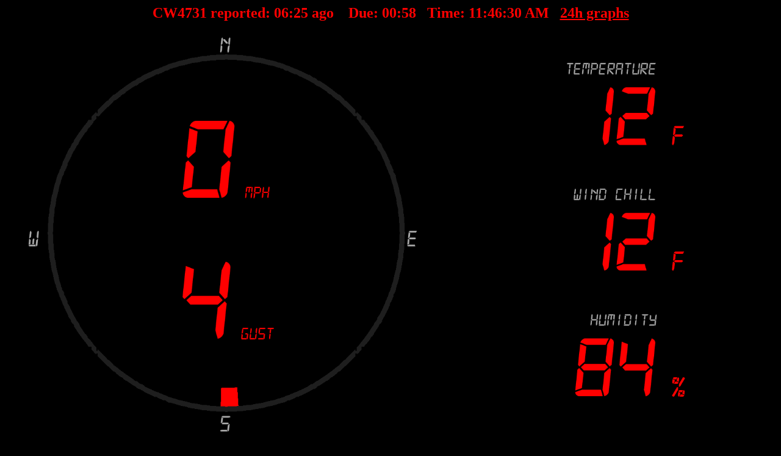

--- FILE ---
content_type: text/html; charset=UTF-8
request_url: http://www.findu.com/cgi-bin/panel.cgi?call=CW4731
body_size: 3077
content:
<!DOCTYPE HTML PUBLIC "-//W3C//DTD HTML 4.0 Transitional//EN"
	"http://www.w3.org/TR/REC-html40/loose.dtd"><HTML>
<HEAD>
   <meta http-equiv="expires" content="-1">
   <meta http-equiv="pragma" content="no-cache">
   <meta name="DC.title" content="CW4731">
<TITLE>CW4731</TITLE>
<META HTTP-EQUIV="Refresh" CONTENT="60">
</HEAD>
<BODY alink="#FF0000" bgcolor="#000000" link="#FF0000" vlink="#FF0000">
<center>
<h2><font color="FF0000">CW4731 reported:&nbsp<label id="minutes">00</label>:<label id="seconds">00</label>&nbspago &nbsp&nbsp Due:&nbsp<label id="minutes1">00</label>:<label id="seconds1">00</label> &nbsp Time:&nbsp<label id="clock"></label> &nbsp <a href="wxpage.cgi?call=CW4731&last=24&units=">24h graphs</a></font></h2>
    <script type="text/javascript">
        var minutesLabel = document.getElementById("minutes");
        var secondsLabel = document.getElementById("seconds");
        var clockLabel = document.getElementById("clock");
        var totalSeconds = 383;
        setInterval(setTime, 1000);

        function setTime()
        {
            ++totalSeconds;
            secondsLabel.innerHTML = pad(totalSeconds%60);
            minutesLabel.innerHTML = pad(parseInt(totalSeconds/60));
var now = new Date()
var hours = now.getHours()
var minutes = now.getMinutes()
var seconds = now.getSeconds()
var timeValue = "" + ((hours > 12) ? hours - 12 : hours)
timeValue  += ((minutes < 10) ? ":0" : ":") + minutes
timeValue  += ((seconds < 10) ? ":0" : ":") + seconds
timeValue  += (hours >= 12) ? " PM" : " AM"
clockLabel.innerHTML = timeValue 
        }

        function pad(val)
        {
            var valString = val + "";
            if(valString.length < 2)
            {
                return "0" + valString;
            }
            else
            {
                return valString;
            }
        }
    </script>
    <script type="text/javascript">
        var minutesLabel1 = document.getElementById("minutes1");
        var secondsLabel1 = document.getElementById("seconds1");
        var totalSeconds1 = 60;
        setInterval(setTime1, 1000);

        function setTime1()
        {
            --totalSeconds1;
			   if(totalSeconds1>=0) {

            secondsLabel1.innerHTML = pad1(totalSeconds1%60);
            minutesLabel1.innerHTML = pad1(parseInt(totalSeconds1/60));
            }
        }

        function pad1(val)
        {
            var valString = val + "";
            if(valString.length < 2)
            {
                return "0" + valString;
            }
            else
            {
                return valString;
            }
        }
    </script>
<table cellpadding=0 width="100%">
<tr>
<td>
<img src="twp67.cgi?call=CW4731&led=1&fcolor=&bgcolor=&rcolor=&acolor=" width="90%">
</td>
</tr>
</table>
<font color="FF0000"><br>Don't like the LED font? <a href="panel.cgi?call=CW4731&led=0">Try this</a></font>
<font color="FF0000"><br><a href="http://www.findu.com/panel.html">See all the options for panel.cgi here (more added all the time)</a></font>
</center>
</BODY>
</HTML>
